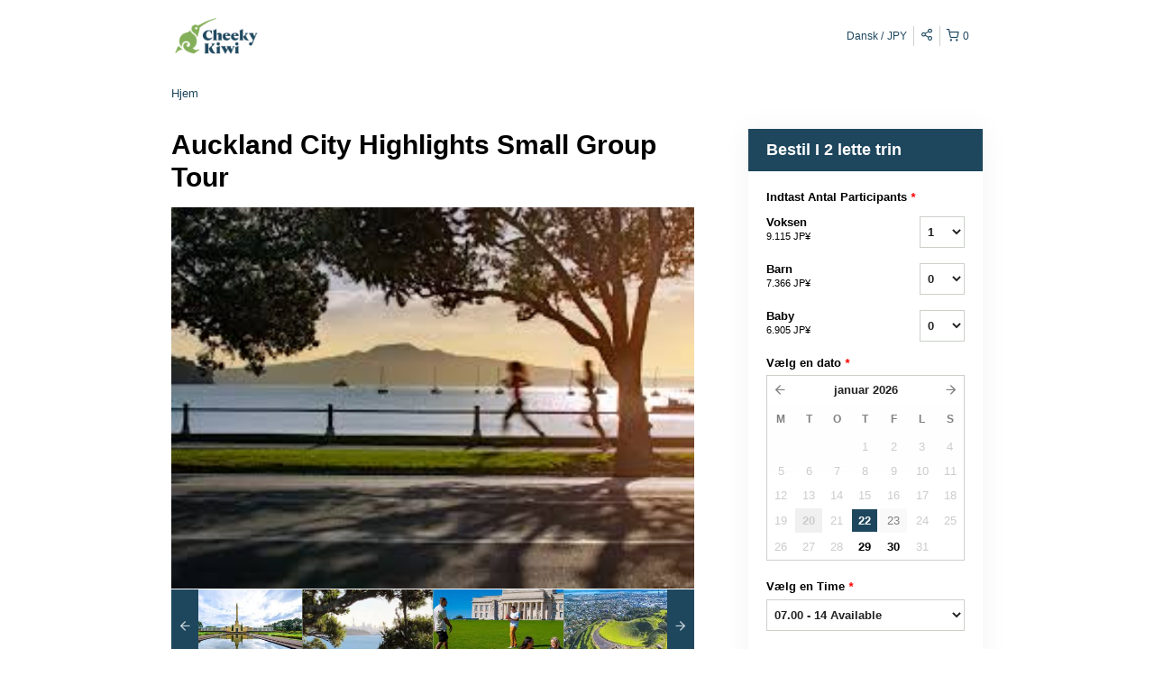

--- FILE ---
content_type: text/html; charset=UTF-8
request_url: https://cheekykiwitravel.rezdy.com/availabilityAjax
body_size: 1111
content:
{"availability":{"2026-01-22":{"07:00":{"235207":{"id":"423776705","allDay":false,"seatsAvailable":14,"price":[{"id":"3708856","price":"99.0","priceOptionType":"ADULT","priceLabel":"Voksen (99\u00a0JP\u00a5)","priceAndCurrency":"99\u00a0JP\u00a5","seatsUsed":1,"minQuantity":0,"maxQuantity":0},{"id":"3708857","price":"80.0","priceOptionType":"CHILD","priceLabel":"Barn (80\u00a0JP\u00a5)","priceAndCurrency":"80\u00a0JP\u00a5","seatsUsed":1,"minQuantity":0,"maxQuantity":0},{"id":"2374055","price":"75.0","priceOptionType":"INFANT","priceLabel":"Baby (75\u00a0JP\u00a5)","priceAndCurrency":"75\u00a0JP\u00a5","seatsUsed":1,"minQuantity":0,"maxQuantity":0},{"id":"49002451","price":"80.0","priceOptionType":"ADULT","priceLabel":"Voksen (80\u00a0JP\u00a5)","priceAndCurrency":"80\u00a0JP\u00a5","seatsUsed":1,"minQuantity":0,"maxQuantity":0}],"availability":"14 available","waitingList":false,"onHold":0,"hasConfirmedOrders":false,"hasResources":true,"confirmModeOverride":null}}},"2026-01-23":{"07:00":{"235207":{"id":"423776703","allDay":false,"seatsAvailable":0,"price":[{"id":"3708856","price":"99.0","priceOptionType":"ADULT","priceLabel":"Voksen (99\u00a0JP\u00a5)","priceAndCurrency":"99\u00a0JP\u00a5","seatsUsed":1,"minQuantity":0,"maxQuantity":0},{"id":"3708857","price":"80.0","priceOptionType":"CHILD","priceLabel":"Barn (80\u00a0JP\u00a5)","priceAndCurrency":"80\u00a0JP\u00a5","seatsUsed":1,"minQuantity":0,"maxQuantity":0},{"id":"2374055","price":"75.0","priceOptionType":"INFANT","priceLabel":"Baby (75\u00a0JP\u00a5)","priceAndCurrency":"75\u00a0JP\u00a5","seatsUsed":1,"minQuantity":0,"maxQuantity":0},{"id":"49002451","price":"80.0","priceOptionType":"ADULT","priceLabel":"Voksen (80\u00a0JP\u00a5)","priceAndCurrency":"80\u00a0JP\u00a5","seatsUsed":1,"minQuantity":0,"maxQuantity":0}],"availability":"Not available","waitingList":false,"onHold":0,"hasConfirmedOrders":false,"hasResources":true,"confirmModeOverride":null}}},"2026-01-29":{"07:00":{"235207":{"id":"423776692","allDay":false,"seatsAvailable":12,"price":[{"id":"3708856","price":"99.0","priceOptionType":"ADULT","priceLabel":"Voksen (99\u00a0JP\u00a5)","priceAndCurrency":"99\u00a0JP\u00a5","seatsUsed":1,"minQuantity":0,"maxQuantity":0},{"id":"3708857","price":"80.0","priceOptionType":"CHILD","priceLabel":"Barn (80\u00a0JP\u00a5)","priceAndCurrency":"80\u00a0JP\u00a5","seatsUsed":1,"minQuantity":0,"maxQuantity":0},{"id":"2374055","price":"75.0","priceOptionType":"INFANT","priceLabel":"Baby (75\u00a0JP\u00a5)","priceAndCurrency":"75\u00a0JP\u00a5","seatsUsed":1,"minQuantity":0,"maxQuantity":0},{"id":"49002451","price":"80.0","priceOptionType":"ADULT","priceLabel":"Voksen (80\u00a0JP\u00a5)","priceAndCurrency":"80\u00a0JP\u00a5","seatsUsed":1,"minQuantity":0,"maxQuantity":0}],"availability":"12 available","waitingList":false,"onHold":0,"hasConfirmedOrders":false,"hasResources":true,"confirmModeOverride":null}}},"2026-01-30":{"07:00":{"235207":{"id":"423776709","allDay":false,"seatsAvailable":12,"price":[{"id":"3708856","price":"99.0","priceOptionType":"ADULT","priceLabel":"Voksen (99\u00a0JP\u00a5)","priceAndCurrency":"99\u00a0JP\u00a5","seatsUsed":1,"minQuantity":0,"maxQuantity":0},{"id":"3708857","price":"80.0","priceOptionType":"CHILD","priceLabel":"Barn (80\u00a0JP\u00a5)","priceAndCurrency":"80\u00a0JP\u00a5","seatsUsed":1,"minQuantity":0,"maxQuantity":0},{"id":"2374055","price":"75.0","priceOptionType":"INFANT","priceLabel":"Baby (75\u00a0JP\u00a5)","priceAndCurrency":"75\u00a0JP\u00a5","seatsUsed":1,"minQuantity":0,"maxQuantity":0},{"id":"49002451","price":"80.0","priceOptionType":"ADULT","priceLabel":"Voksen (80\u00a0JP\u00a5)","priceAndCurrency":"80\u00a0JP\u00a5","seatsUsed":1,"minQuantity":0,"maxQuantity":0}],"availability":"12 available","waitingList":false,"onHold":0,"hasConfirmedOrders":false,"hasResources":true,"confirmModeOverride":null}}},"timeFormats":{"07:00":"07.00"}},"firstDate":"2026-01-22"}

--- FILE ---
content_type: text/html; charset=UTF-8
request_url: https://cheekykiwitravel.rezdy.com/updateTotalprice
body_size: 925
content:
{"sessions":["423776705"],"sessionTimeLabel":{"423776705":"07.00 - 14 Available"},"totalPrice":{"423776705":"99,00\u00a0NZ$"},"pricePerOption":{"423776705":{"3708856":"99,00\u00a0NZ$","3708857":"80,00\u00a0NZ$","2374055":"75,00\u00a0NZ$","49002451":"80,00\u00a0NZ$"}},"activeSession":{"423776705":true},"waitlist":{"423776705":false},"sessionTimeFormat":[],"quantitiesPerOption":{"423776705":{"3708856":[0,1,2,3,4,5,6,7,8,9,10,11,12,13,14,15,16],"3708857":[0,1,2,3,4,5,6,7,8,9,10,11,12,13,14,15,16],"2374055":[0,1,2,3,4,5,6,7,8,9,10,11,12,13,14,15,16],"49002451":[0,1,2,3,4,5,6,7,8,9,10,11,12,13,14,15,16]}},"minQuantityOverride":[],"maxQuantityOverride":[]}